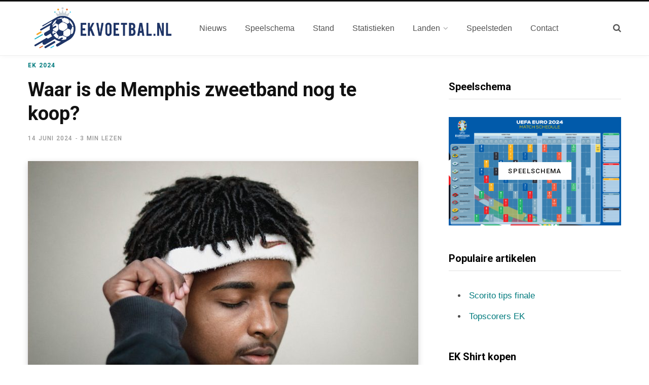

--- FILE ---
content_type: text/html; charset=UTF-8
request_url: https://ekvoetbal.nl/waar-is-de-memphis-zweetband-nog-te-koop/
body_size: 21717
content:

<!DOCTYPE html>
<html lang="nl" prefix="og: http://ogp.me/ns#">

<head><script>if(navigator.userAgent.match(/MSIE|Internet Explorer/i)||navigator.userAgent.match(/Trident\/7\..*?rv:11/i)){var href=document.location.href;if(!href.match(/[?&]nowprocket/)){if(href.indexOf("?")==-1){if(href.indexOf("#")==-1){document.location.href=href+"?nowprocket=1"}else{document.location.href=href.replace("#","?nowprocket=1#")}}else{if(href.indexOf("#")==-1){document.location.href=href+"&nowprocket=1"}else{document.location.href=href.replace("#","&nowprocket=1#")}}}}</script><script>class RocketLazyLoadScripts{constructor(e){this.triggerEvents=e,this.eventOptions={passive:!0},this.userEventListener=this.triggerListener.bind(this),this.delayedScripts={normal:[],async:[],defer:[]},this.allJQueries=[]}_addUserInteractionListener(e){this.triggerEvents.forEach((t=>window.addEventListener(t,e.userEventListener,e.eventOptions)))}_removeUserInteractionListener(e){this.triggerEvents.forEach((t=>window.removeEventListener(t,e.userEventListener,e.eventOptions)))}triggerListener(){this._removeUserInteractionListener(this),"loading"===document.readyState?document.addEventListener("DOMContentLoaded",this._loadEverythingNow.bind(this)):this._loadEverythingNow()}async _loadEverythingNow(){this._delayEventListeners(),this._delayJQueryReady(this),this._handleDocumentWrite(),this._registerAllDelayedScripts(),this._preloadAllScripts(),await this._loadScriptsFromList(this.delayedScripts.normal),await this._loadScriptsFromList(this.delayedScripts.defer),await this._loadScriptsFromList(this.delayedScripts.async),await this._triggerDOMContentLoaded(),await this._triggerWindowLoad(),window.dispatchEvent(new Event("rocket-allScriptsLoaded"))}_registerAllDelayedScripts(){document.querySelectorAll("script[type=rocketlazyloadscript]").forEach((e=>{e.hasAttribute("src")?e.hasAttribute("async")&&!1!==e.async?this.delayedScripts.async.push(e):e.hasAttribute("defer")&&!1!==e.defer||"module"===e.getAttribute("data-rocket-type")?this.delayedScripts.defer.push(e):this.delayedScripts.normal.push(e):this.delayedScripts.normal.push(e)}))}async _transformScript(e){return await this._requestAnimFrame(),new Promise((t=>{const n=document.createElement("script");let i;[...e.attributes].forEach((e=>{let t=e.nodeName;"type"!==t&&("data-rocket-type"===t&&(t="type",i=e.nodeValue),n.setAttribute(t,e.nodeValue))})),e.hasAttribute("src")&&this._isValidScriptType(i)?(n.addEventListener("load",t),n.addEventListener("error",t)):(n.text=e.text,t()),e.parentNode.replaceChild(n,e)}))}_isValidScriptType(e){return!e||""===e||"string"==typeof e&&["text/javascript","text/x-javascript","text/ecmascript","text/jscript","application/javascript","application/x-javascript","application/ecmascript","application/jscript","module"].includes(e.toLowerCase())}async _loadScriptsFromList(e){const t=e.shift();return t?(await this._transformScript(t),this._loadScriptsFromList(e)):Promise.resolve()}_preloadAllScripts(){var e=document.createDocumentFragment();[...this.delayedScripts.normal,...this.delayedScripts.defer,...this.delayedScripts.async].forEach((t=>{const n=t.getAttribute("src");if(n){const t=document.createElement("link");t.href=n,t.rel="preload",t.as="script",e.appendChild(t)}})),document.head.appendChild(e)}_delayEventListeners(){let e={};function t(t,n){!function(t){function n(n){return e[t].eventsToRewrite.indexOf(n)>=0?"rocket-"+n:n}e[t]||(e[t]={originalFunctions:{add:t.addEventListener,remove:t.removeEventListener},eventsToRewrite:[]},t.addEventListener=function(){arguments[0]=n(arguments[0]),e[t].originalFunctions.add.apply(t,arguments)},t.removeEventListener=function(){arguments[0]=n(arguments[0]),e[t].originalFunctions.remove.apply(t,arguments)})}(t),e[t].eventsToRewrite.push(n)}function n(e,t){let n=e[t];Object.defineProperty(e,t,{get:()=>n||function(){},set(i){e["rocket"+t]=n=i}})}t(document,"DOMContentLoaded"),t(window,"DOMContentLoaded"),t(window,"load"),t(window,"pageshow"),t(document,"readystatechange"),n(document,"onreadystatechange"),n(window,"onload"),n(window,"onpageshow")}_delayJQueryReady(e){let t=window.jQuery;Object.defineProperty(window,"jQuery",{get:()=>t,set(n){if(n&&n.fn&&!e.allJQueries.includes(n)){n.fn.ready=n.fn.init.prototype.ready=function(t){e.domReadyFired?t.bind(document)(n):document.addEventListener("rocket-DOMContentLoaded",(()=>t.bind(document)(n)))};const t=n.fn.on;n.fn.on=n.fn.init.prototype.on=function(){if(this[0]===window){function e(e){return e.split(" ").map((e=>"load"===e||0===e.indexOf("load.")?"rocket-jquery-load":e)).join(" ")}"string"==typeof arguments[0]||arguments[0]instanceof String?arguments[0]=e(arguments[0]):"object"==typeof arguments[0]&&Object.keys(arguments[0]).forEach((t=>{delete Object.assign(arguments[0],{[e(t)]:arguments[0][t]})[t]}))}return t.apply(this,arguments),this},e.allJQueries.push(n)}t=n}})}async _triggerDOMContentLoaded(){this.domReadyFired=!0,await this._requestAnimFrame(),document.dispatchEvent(new Event("rocket-DOMContentLoaded")),await this._requestAnimFrame(),window.dispatchEvent(new Event("rocket-DOMContentLoaded")),await this._requestAnimFrame(),document.dispatchEvent(new Event("rocket-readystatechange")),await this._requestAnimFrame(),document.rocketonreadystatechange&&document.rocketonreadystatechange()}async _triggerWindowLoad(){await this._requestAnimFrame(),window.dispatchEvent(new Event("rocket-load")),await this._requestAnimFrame(),window.rocketonload&&window.rocketonload(),await this._requestAnimFrame(),this.allJQueries.forEach((e=>e(window).trigger("rocket-jquery-load"))),window.dispatchEvent(new Event("rocket-pageshow")),await this._requestAnimFrame(),window.rocketonpageshow&&window.rocketonpageshow()}_handleDocumentWrite(){const e=new Map;document.write=document.writeln=function(t){const n=document.currentScript;n||console.error("WPRocket unable to document.write this: "+t);const i=document.createRange(),r=n.parentElement;let a=e.get(n);void 0===a&&(a=n.nextSibling,e.set(n,a));const o=document.createDocumentFragment();i.setStart(o,0),o.appendChild(i.createContextualFragment(t)),r.insertBefore(o,a)}}async _requestAnimFrame(){return new Promise((e=>requestAnimationFrame(e)))}static run(){const e=new RocketLazyLoadScripts(["keydown","mousemove","touchmove","touchstart","touchend","wheel"]);e._addUserInteractionListener(e)}}RocketLazyLoadScripts.run();
</script>

	<meta charset="UTF-8" />
	<meta http-equiv="x-ua-compatible" content="ie=edge" />
	<meta name="viewport" content="width=device-width, initial-scale=1" />
    <meta name="verification" content="08c45604e7678fb3bd94ec4383e4f2dd" />
	<link rel="profile" href="http://gmpg.org/xfn/11" />
	
	<title>Waar is de Memphis zweetband nog te koop? Koop het hier</title>
<meta name='robots' content='max-image-preview:large' />

<!-- This site is optimized with the Yoast SEO Premium plugin v11.0 - https://yoast.com/wordpress/plugins/seo/ -->
<meta name="description" content="Ben je (last minute) nog op zoek naar de witte zweetband die Memphis Depay op het EK 2024 draagt? Hier kun je de haar/zweetband nog bestellen."/>
<link rel="canonical" href="https://ekvoetbal.nl/waar-is-de-memphis-zweetband-nog-te-koop/" />
<meta property="og:locale" content="nl_NL" />
<meta property="og:type" content="article" />
<meta property="og:title" content="Waar is de Memphis zweetband nog te koop? Koop het hier" />
<meta property="og:description" content="Ben je (last minute) nog op zoek naar de witte zweetband die Memphis Depay op het EK 2024 draagt? Hier kun je de haar/zweetband nog bestellen." />
<meta property="og:url" content="https://ekvoetbal.nl/waar-is-de-memphis-zweetband-nog-te-koop/" />
<meta property="og:site_name" content="EK Voetbal 2028" />
<meta property="article:section" content="EK 2024" />
<meta property="article:published_time" content="2024-06-14T09:39:47+02:00" />
<meta property="article:modified_time" content="2024-06-19T08:48:24+02:00" />
<meta property="og:updated_time" content="2024-06-19T08:48:24+02:00" />
<meta property="og:image" content="https://ekvoetbal.nl/wp-content/uploads/2024/06/pexels-kobe-4863843.jpg" />
<meta property="og:image:secure_url" content="https://ekvoetbal.nl/wp-content/uploads/2024/06/pexels-kobe-4863843.jpg" />
<meta property="og:image:width" content="1280" />
<meta property="og:image:height" content="853" />
<meta name="twitter:card" content="summary_large_image" />
<meta name="twitter:description" content="Ben je (last minute) nog op zoek naar de witte zweetband die Memphis Depay op het EK 2024 draagt? Hier kun je de haar/zweetband nog bestellen." />
<meta name="twitter:title" content="Waar is de Memphis zweetband nog te koop? Koop het hier" />
<meta name="twitter:image" content="https://ekvoetbal.nl/wp-content/uploads/2024/06/pexels-kobe-4863843.jpg" />
<script type='application/ld+json' class='yoast-schema-graph yoast-schema-graph--main'>{"@context":"https://schema.org","@graph":[{"@type":"Organization","@id":"https://ekvoetbal.nl/#organization","name":"EKvoetbal.nl","url":"https://ekvoetbal.nl/","sameAs":[],"logo":{"@type":"ImageObject","@id":"https://ekvoetbal.nl/#logo","url":"https://ekvoetbal.nl/wp-content/uploads/2020/06/ekvoetbal-logo.png","caption":"EKvoetbal.nl"},"image":{"@id":"https://ekvoetbal.nl/#logo"}},{"@type":"WebSite","@id":"https://ekvoetbal.nl/#website","url":"https://ekvoetbal.nl/","name":"EK Voetbal 2028","publisher":{"@id":"https://ekvoetbal.nl/#organization"},"potentialAction":{"@type":"SearchAction","target":"https://ekvoetbal.nl/?s={search_term_string}","query-input":"required name=search_term_string"}},{"@type":"WebPage","@id":"https://ekvoetbal.nl/waar-is-de-memphis-zweetband-nog-te-koop/#webpage","url":"https://ekvoetbal.nl/waar-is-de-memphis-zweetband-nog-te-koop/","inLanguage":"nl","name":"Waar is de Memphis zweetband nog te koop? Koop het hier","isPartOf":{"@id":"https://ekvoetbal.nl/#website"},"image":{"@type":"ImageObject","@id":"https://ekvoetbal.nl/waar-is-de-memphis-zweetband-nog-te-koop/#primaryimage","url":"https://ekvoetbal.nl/wp-content/uploads/2024/06/pexels-kobe-4863843-270x180.jpg","caption":""},"primaryImageOfPage":{"@id":"https://ekvoetbal.nl/waar-is-de-memphis-zweetband-nog-te-koop/#primaryimage"},"datePublished":"2024-06-14T09:39:47+02:00","dateModified":"2024-06-19T08:48:24+02:00","description":"Ben je (last minute) nog op zoek naar de witte zweetband die Memphis Depay op het EK 2024 draagt? Hier kun je de haar/zweetband nog bestellen."},{"@type":"Article","@id":"https://ekvoetbal.nl/waar-is-de-memphis-zweetband-nog-te-koop/#article","isPartOf":{"@id":"https://ekvoetbal.nl/waar-is-de-memphis-zweetband-nog-te-koop/#webpage"},"author":{"@id":"https://ekvoetbal.nl/author/kevin/#author","name":"Kevin"},"publisher":{"@id":"https://ekvoetbal.nl/#organization"},"headline":"Waar is de Memphis zweetband nog te koop?","datePublished":"2024-06-14T09:39:47+02:00","dateModified":"2024-06-19T08:48:24+02:00","commentCount":0,"mainEntityOfPage":"https://ekvoetbal.nl/waar-is-de-memphis-zweetband-nog-te-koop/#webpage","image":{"@id":"https://ekvoetbal.nl/waar-is-de-memphis-zweetband-nog-te-koop/#primaryimage"},"articleSection":"EK 2024,Homepage,Nederlands Elftal"},{"@type":"Person","@id":"https://ekvoetbal.nl/author/kevin/#author","name":"Kevin","image":{"@type":"ImageObject","@id":"https://ekvoetbal.nl/#personlogo","url":"https://secure.gravatar.com/avatar/763cfe430195053b5506f594b328eb01?s=96&d=mm&r=g","caption":"Kevin"},"sameAs":[]}]}</script>
<!-- / Yoast SEO Premium plugin. -->

<link rel='dns-prefetch' href='//www.googletagmanager.com' />
<link rel='dns-prefetch' href='//fonts.googleapis.com' />
<link rel='dns-prefetch' href='//s.w.org' />
<link href='https://fonts.gstatic.com' crossorigin rel='preconnect' />
<link rel="alternate" type="application/rss+xml" title="EK Voetbal 2028 &raquo; Feed" href="https://ekvoetbal.nl/feed/" />
<link rel="alternate" type="application/rss+xml" title="EK Voetbal 2028 &raquo; Reactiesfeed" href="https://ekvoetbal.nl/comments/feed/" />
<link rel="alternate" type="application/rss+xml" title="EK Voetbal 2028 &raquo; Waar is de Memphis zweetband nog te koop? Reactiesfeed" href="https://ekvoetbal.nl/waar-is-de-memphis-zweetband-nog-te-koop/feed/" />
		<script type="rocketlazyloadscript" data-rocket-type="text/javascript">
			window._wpemojiSettings = {"baseUrl":"https:\/\/s.w.org\/images\/core\/emoji\/13.0.1\/72x72\/","ext":".png","svgUrl":"https:\/\/s.w.org\/images\/core\/emoji\/13.0.1\/svg\/","svgExt":".svg","source":{"concatemoji":"https:\/\/ekvoetbal.nl\/wp-includes\/js\/wp-emoji-release.min.js?ver=5.7.14"}};
			!function(e,a,t){var n,r,o,i=a.createElement("canvas"),p=i.getContext&&i.getContext("2d");function s(e,t){var a=String.fromCharCode;p.clearRect(0,0,i.width,i.height),p.fillText(a.apply(this,e),0,0);e=i.toDataURL();return p.clearRect(0,0,i.width,i.height),p.fillText(a.apply(this,t),0,0),e===i.toDataURL()}function c(e){var t=a.createElement("script");t.src=e,t.defer=t.type="text/javascript",a.getElementsByTagName("head")[0].appendChild(t)}for(o=Array("flag","emoji"),t.supports={everything:!0,everythingExceptFlag:!0},r=0;r<o.length;r++)t.supports[o[r]]=function(e){if(!p||!p.fillText)return!1;switch(p.textBaseline="top",p.font="600 32px Arial",e){case"flag":return s([127987,65039,8205,9895,65039],[127987,65039,8203,9895,65039])?!1:!s([55356,56826,55356,56819],[55356,56826,8203,55356,56819])&&!s([55356,57332,56128,56423,56128,56418,56128,56421,56128,56430,56128,56423,56128,56447],[55356,57332,8203,56128,56423,8203,56128,56418,8203,56128,56421,8203,56128,56430,8203,56128,56423,8203,56128,56447]);case"emoji":return!s([55357,56424,8205,55356,57212],[55357,56424,8203,55356,57212])}return!1}(o[r]),t.supports.everything=t.supports.everything&&t.supports[o[r]],"flag"!==o[r]&&(t.supports.everythingExceptFlag=t.supports.everythingExceptFlag&&t.supports[o[r]]);t.supports.everythingExceptFlag=t.supports.everythingExceptFlag&&!t.supports.flag,t.DOMReady=!1,t.readyCallback=function(){t.DOMReady=!0},t.supports.everything||(n=function(){t.readyCallback()},a.addEventListener?(a.addEventListener("DOMContentLoaded",n,!1),e.addEventListener("load",n,!1)):(e.attachEvent("onload",n),a.attachEvent("onreadystatechange",function(){"complete"===a.readyState&&t.readyCallback()})),(n=t.source||{}).concatemoji?c(n.concatemoji):n.wpemoji&&n.twemoji&&(c(n.twemoji),c(n.wpemoji)))}(window,document,window._wpemojiSettings);
		</script>
		<style type="text/css">
img.wp-smiley,
img.emoji {
	display: inline !important;
	border: none !important;
	box-shadow: none !important;
	height: 1em !important;
	width: 1em !important;
	margin: 0 .07em !important;
	vertical-align: -0.1em !important;
	background: none !important;
	padding: 0 !important;
}
</style>
	<link rel='stylesheet' id='contentberg-core-css'  href='https://ekvoetbal.nl/wp-content/themes/contentberg/style.css?ver=1.7.1' type='text/css' media='all' />
<link rel='stylesheet' id='wp-block-library-css'  href='https://ekvoetbal.nl/wp-includes/css/dist/block-library/style.min.css?ver=5.7.14' type='text/css' media='all' />
<link rel='stylesheet' id='contact-form-7-css'  href='https://ekvoetbal.nl/wp-content/plugins/contact-form-7/includes/css/styles.css?ver=5.4.2' type='text/css' media='all' />
<link rel='stylesheet' id='dashicons-css'  href='https://ekvoetbal.nl/wp-includes/css/dashicons.min.css?ver=5.7.14' type='text/css' media='all' />
<link rel='stylesheet' id='wpfront-scroll-top-css'  href='https://ekvoetbal.nl/wp-content/plugins/wpfront-scroll-top/css/wpfront-scroll-top.min.css?ver=2.0.4.04013' type='text/css' media='all' />
<link rel='stylesheet' id='contentberg-fonts-css'  href='https://fonts.googleapis.com/css?family=Roboto%3A400%2C500%2C700%7CPT+Serif%3A400%2C400i%2C600%7CIBM+Plex+Serif%3A500&#038;display=swap' type='text/css' media='all' />
<link rel='stylesheet' id='contentberg-lightbox-css'  href='https://ekvoetbal.nl/wp-content/themes/contentberg/css/lightbox.css?ver=1.7.1' type='text/css' media='all' />
<link rel='stylesheet' id='font-awesome-css'  href='https://ekvoetbal.nl/wp-content/themes/contentberg/css/fontawesome/css/font-awesome.min.css?ver=1.7.1' type='text/css' media='all' />
<link rel='stylesheet' id='tablepress-default-css'  href='https://ekvoetbal.nl/wp-content/plugins/tablepress/css/default.min.css?ver=1.13' type='text/css' media='all' />
<link rel='stylesheet' id='contentberg-child-css'  href='https://ekvoetbal.nl/wp-content/themes/contentberg-child/style.css?ver=1.0.1743761562' type='text/css' media='all' />
<style id='contentberg-child-inline-css' type='text/css'>
.main-footer .bg-wrap:before { background-image: url(https://contentberg.theme-sphere.com/wp-content/uploads/2018/09/footer-bg-1.png);background-repeat: no-repeat; background-position: center center; background-size: cover; }

::selection { background: rgba(0,122,125, 0.7); }

::-moz-selection { background: rgba(0,122,125, 0.7); }

:root { --main-color: #007a7d; }

.cart-action .cart-link .counter,
.main-head.compact .posts-ticker .heading,
.single-cover .overlay .post-cat a,
.main-footer.bold-light .lower-footer .social-link,
.cat-label a:hover,
.cat-label.color a,
.post-thumb:hover .cat-label a,
.carousel-slider .category,
.grid-b-slider .category,
.page-links .current,
.page-links a:hover,
.page-links > span,
.post-content .read-more a:after,
.widget-posts .posts.full .counter:before,
.dark .widget_mc4wp_form_widget input[type="submit"],
.dark .widget-subscribe input[type="submit"],
.woocommerce span.onsale,
.woocommerce a.button,
.woocommerce button.button,
.woocommerce input.button,
.woocommerce #respond input#submit,
.woocommerce a.button.alt,
.woocommerce a.button.alt:hover,
.woocommerce button.button.alt,
.woocommerce button.button.alt:hover,
.woocommerce input.button.alt,
.woocommerce input.button.alt:hover,
.woocommerce #respond input#submit.alt,
.woocommerce #respond input#submit.alt:hover,
.woocommerce a.button:hover,
.woocommerce button.button:hover,
.woocommerce input.button:hover,
.woocommerce #respond input#submit:hover,
.woocommerce nav.woocommerce-pagination ul li span.current,
.woocommerce nav.woocommerce-pagination ul li a:hover,
.woocommerce .widget_price_filter .price_slider_amount .button { background: #007a7d; }

blockquote:before,
.modern-quote:before,
.wp-block-quote.is-style-large:before,
.main-color,
.top-bar .social-icons a:hover,
.navigation .menu > li:hover > a,
.navigation .menu > .current-menu-item > a,
.navigation .menu > .current-menu-parent > a,
.navigation .menu li li:hover > a,
.navigation .menu li li.current-menu-item > a,
.navigation.simple .menu > li:hover > a,
.navigation.simple .menu > .current-menu-item > a,
.navigation.simple .menu > .current-menu-parent > a,
.tag-share .post-tags a:hover,
.post-share-icons a:hover,
.post-share-icons .likes-count,
.author-box .author > span,
.comments-area .section-head .number,
.comments-list .comment-reply-link,
.comment-form input[type=checkbox],
.main-footer.dark .social-link:hover,
.lower-footer .social-icons .fa,
.archive-head .sub-title,
.social-share a:hover,
.social-icons a:hover,
.post-meta .post-cat > a,
.post-meta-c .post-author > a,
.large-post-b .post-footer .author a,
.main-pagination .next a:hover,
.main-pagination .previous a:hover,
.main-pagination.number .current,
.post-content a,
.textwidget a,
.widget-about .more,
.widget-about .social-icons .social-btn:hover,
.widget-social .social-link:hover,
.wp-block-pullquote blockquote:before,
.egcf-modal .checkbox,
.woocommerce .star-rating:before,
.woocommerce .star-rating span:before,
.woocommerce .amount,
.woocommerce .order-select .drop a:hover,
.woocommerce .order-select .drop li.active,
.woocommerce-page .order-select .drop a:hover,
.woocommerce-page .order-select .drop li.active,
.woocommerce .widget_price_filter .price_label .from,
.woocommerce .widget_price_filter .price_label .to,
.woocommerce div.product div.summary p.price,
.woocommerce div.product div.summary span.price,
.woocommerce #content div.product div.summary p.price,
.woocommerce #content div.product div.summary span.price,
.woocommerce .widget_price_filter .ui-slider .ui-slider-handle { color: #007a7d; }

.page-links .current,
.page-links a:hover,
.page-links > span,
.woocommerce nav.woocommerce-pagination ul li span.current,
.woocommerce nav.woocommerce-pagination ul li a:hover { border-color: #007a7d; }

.block-head-b .title { border-bottom: 1px solid #007a7d; }

.widget_categories a:before,
.widget_product_categories a:before,
.widget_archive a:before { border: 1px solid #007a7d; }

.main-footer .bg-wrap:before { background-image: url(https://contentberg.theme-sphere.com/wp-content/uploads/2018/09/footer-bg-1.png);background-repeat: no-repeat; background-position: center center; background-size: cover; }

::selection { background: rgba(0,122,125, 0.7); }

::-moz-selection { background: rgba(0,122,125, 0.7); }

:root { --main-color: #007a7d; }

.cart-action .cart-link .counter,
.main-head.compact .posts-ticker .heading,
.single-cover .overlay .post-cat a,
.main-footer.bold-light .lower-footer .social-link,
.cat-label a:hover,
.cat-label.color a,
.post-thumb:hover .cat-label a,
.carousel-slider .category,
.grid-b-slider .category,
.page-links .current,
.page-links a:hover,
.page-links > span,
.post-content .read-more a:after,
.widget-posts .posts.full .counter:before,
.dark .widget_mc4wp_form_widget input[type="submit"],
.dark .widget-subscribe input[type="submit"],
.woocommerce span.onsale,
.woocommerce a.button,
.woocommerce button.button,
.woocommerce input.button,
.woocommerce #respond input#submit,
.woocommerce a.button.alt,
.woocommerce a.button.alt:hover,
.woocommerce button.button.alt,
.woocommerce button.button.alt:hover,
.woocommerce input.button.alt,
.woocommerce input.button.alt:hover,
.woocommerce #respond input#submit.alt,
.woocommerce #respond input#submit.alt:hover,
.woocommerce a.button:hover,
.woocommerce button.button:hover,
.woocommerce input.button:hover,
.woocommerce #respond input#submit:hover,
.woocommerce nav.woocommerce-pagination ul li span.current,
.woocommerce nav.woocommerce-pagination ul li a:hover,
.woocommerce .widget_price_filter .price_slider_amount .button { background: #007a7d; }

blockquote:before,
.modern-quote:before,
.wp-block-quote.is-style-large:before,
.main-color,
.top-bar .social-icons a:hover,
.navigation .menu > li:hover > a,
.navigation .menu > .current-menu-item > a,
.navigation .menu > .current-menu-parent > a,
.navigation .menu li li:hover > a,
.navigation .menu li li.current-menu-item > a,
.navigation.simple .menu > li:hover > a,
.navigation.simple .menu > .current-menu-item > a,
.navigation.simple .menu > .current-menu-parent > a,
.tag-share .post-tags a:hover,
.post-share-icons a:hover,
.post-share-icons .likes-count,
.author-box .author > span,
.comments-area .section-head .number,
.comments-list .comment-reply-link,
.comment-form input[type=checkbox],
.main-footer.dark .social-link:hover,
.lower-footer .social-icons .fa,
.archive-head .sub-title,
.social-share a:hover,
.social-icons a:hover,
.post-meta .post-cat > a,
.post-meta-c .post-author > a,
.large-post-b .post-footer .author a,
.main-pagination .next a:hover,
.main-pagination .previous a:hover,
.main-pagination.number .current,
.post-content a,
.textwidget a,
.widget-about .more,
.widget-about .social-icons .social-btn:hover,
.widget-social .social-link:hover,
.wp-block-pullquote blockquote:before,
.egcf-modal .checkbox,
.woocommerce .star-rating:before,
.woocommerce .star-rating span:before,
.woocommerce .amount,
.woocommerce .order-select .drop a:hover,
.woocommerce .order-select .drop li.active,
.woocommerce-page .order-select .drop a:hover,
.woocommerce-page .order-select .drop li.active,
.woocommerce .widget_price_filter .price_label .from,
.woocommerce .widget_price_filter .price_label .to,
.woocommerce div.product div.summary p.price,
.woocommerce div.product div.summary span.price,
.woocommerce #content div.product div.summary p.price,
.woocommerce #content div.product div.summary span.price,
.woocommerce .widget_price_filter .ui-slider .ui-slider-handle { color: #007a7d; }

.page-links .current,
.page-links a:hover,
.page-links > span,
.woocommerce nav.woocommerce-pagination ul li span.current,
.woocommerce nav.woocommerce-pagination ul li a:hover { border-color: #007a7d; }

.block-head-b .title { border-bottom: 1px solid #007a7d; }

.widget_categories a:before,
.widget_product_categories a:before,
.widget_archive a:before { border: 1px solid #007a7d; }



</style>
<link rel='stylesheet' id='kadence-blocks-btn-css'  href='https://ekvoetbal.nl/wp-content/plugins/kadence-blocks/dist/blocks/btn.style.build.css?ver=2.0.12' type='text/css' media='all' />
<style id='kt-blocks_8a642f-23-inline-css' type='text/css'>
.kt-btns_8a642f-23 .kt-btn-wrap-0{margin-right:5px;}rtl .kt-btns_8a642f-23 .kt-btn-wrap-0{margin-left:5px;margin-right:0px;}.wp-block-kadence-advancedbtn.kt-btns_8a642f-23 .kt-btn-wrap-0 .kt-button{color:#ffffff;background:#ec5d1c;border-color:#ffffff;}.wp-block-kadence-advancedbtn.kt-btns_8a642f-23 .kt-btn-wrap-0 .kt-button:hover, .wp-block-kadence-advancedbtn.kt-btns_8a642f-23 .kt-btn-wrap-0 .kt-button:focus{color:#ffffff;border-color:#ffffff;}.wp-block-kadence-advancedbtn.kt-btns_8a642f-23 .kt-btn-wrap-0 .kt-button::before{display:none;}.wp-block-kadence-advancedbtn.kt-btns_8a642f-23 .kt-btn-wrap-0 .kt-button:hover, .wp-block-kadence-advancedbtn.kt-btns_8a642f-23 .kt-btn-wrap-0 .kt-button:focus{background:#f07d49;}.wp-block-kadence-advancedbtn.kt-btns_8a642f-23 .kt-btn-wrap-0 .kt-button .kt-btn-svg-icon{font-size:24px;}
</style>
<script type='text/javascript' id='jquery-core-js-extra'>
/* <![CDATA[ */
var Sphere_Plugin = {"ajaxurl":"https:\/\/ekvoetbal.nl\/wp-admin\/admin-ajax.php"};
/* ]]> */
</script>
<script type='text/javascript' src='https://ekvoetbal.nl/wp-includes/js/jquery/jquery.min.js?ver=3.5.1' id='jquery-core-js'></script>
<script type='text/javascript' src='https://ekvoetbal.nl/wp-includes/js/jquery/jquery-migrate.min.js?ver=3.3.2' id='jquery-migrate-js'></script>

<!-- Google Analytics snippet toegevoegd door Site Kit -->
<script type="rocketlazyloadscript" data-rocket-type='text/javascript' src='https://www.googletagmanager.com/gtag/js?id=UA-168801318-1' id='google_gtagjs-js' async></script>
<script type='text/javascript' id='google_gtagjs-js-after'>
window.dataLayer = window.dataLayer || [];function gtag(){dataLayer.push(arguments);}
gtag('set', 'linker', {"domains":["ekvoetbal.nl"]} );
gtag("js", new Date());
gtag("set", "developer_id.dZTNiMT", true);
gtag("config", "UA-168801318-1", {"anonymize_ip":true});
gtag("config", "GT-WRCZWMT");
</script>

<!-- Einde Google Analytics snippet toegevoegd door Site Kit -->
<link rel="https://api.w.org/" href="https://ekvoetbal.nl/wp-json/" /><link rel="alternate" type="application/json" href="https://ekvoetbal.nl/wp-json/wp/v2/posts/11143" /><link rel="EditURI" type="application/rsd+xml" title="RSD" href="https://ekvoetbal.nl/xmlrpc.php?rsd" />
<link rel="wlwmanifest" type="application/wlwmanifest+xml" href="https://ekvoetbal.nl/wp-includes/wlwmanifest.xml" /> 
<meta name="generator" content="WordPress 5.7.14" />
<link rel='shortlink' href='https://ekvoetbal.nl/?p=11143' />
<link rel="alternate" type="application/json+oembed" href="https://ekvoetbal.nl/wp-json/oembed/1.0/embed?url=https%3A%2F%2Fekvoetbal.nl%2Fwaar-is-de-memphis-zweetband-nog-te-koop%2F" />
<link rel="alternate" type="text/xml+oembed" href="https://ekvoetbal.nl/wp-json/oembed/1.0/embed?url=https%3A%2F%2Fekvoetbal.nl%2Fwaar-is-de-memphis-zweetband-nog-te-koop%2F&#038;format=xml" />
	<link rel="preconnect" href="https://fonts.googleapis.com">
	<link rel="preconnect" href="https://fonts.gstatic.com">
	<meta name="generator" content="Site Kit by Google 1.114.0" /><!-- HFCM by 99 Robots - Snippet # 1: Stay22 -->
<script type="rocketlazyloadscript">
  (function (s, t, a, y, twenty, two) {
    s.Stay22 = s.Stay22 || {};

    // Just fill out your configs here
    s.Stay22.params = {
      aid: "festivalfans", // your partner ID for tracking, keep quotes
    };

    // Leave this part as-is;
    twenty = t.createElement(a);
    two = t.getElementsByTagName(a)[0];
    twenty.async = 1;
    twenty.src = y;
    two.parentNode.insertBefore(twenty, two);
  })(window, document, "script", "https://scripts.stay22.com/letmeallez.js");
</script>
<!-- /end HFCM by 99 Robots -->
<!-- HFCM by 99 Robots - Snippet # 4: SportMonks - Head -->
<link rel="stylesheet" href="https://widgets.sportmonks.com/css/app.css">

<!-- /end HFCM by 99 Robots -->
<!-- site-navigation-element Schema optimized by Schema Pro --><script type="application/ld+json">{"@context":"https:\/\/schema.org","@graph":[{"@context":"https:\/\/schema.org","@type":"SiteNavigationElement","id":"site-navigation","name":"Nieuws","url":"https:\/\/ekvoetbal.nl\/nieuws\/"},{"@context":"https:\/\/schema.org","@type":"SiteNavigationElement","id":"site-navigation","name":"Speelschema","url":"https:\/\/ekvoetbal.nl\/speelschema\/"},{"@context":"https:\/\/schema.org","@type":"SiteNavigationElement","id":"site-navigation","name":"Stand","url":"https:\/\/ekvoetbal.nl\/stand\/"},{"@context":"https:\/\/schema.org","@type":"SiteNavigationElement","id":"site-navigation","name":"Statistieken","url":"https:\/\/ekvoetbal.nl\/statistieken\/"},{"@context":"https:\/\/schema.org","@type":"SiteNavigationElement","id":"site-navigation","name":"Landen","url":"https:\/\/ekvoetbal.nl\/landen\/"},{"@context":"https:\/\/schema.org","@type":"SiteNavigationElement","id":"site-navigation","name":"Nederlands Elftal","url":"https:\/\/ekvoetbal.nl\/landen\/nederland\/"},{"@context":"https:\/\/schema.org","@type":"SiteNavigationElement","id":"site-navigation","name":"Speelsteden","url":"https:\/\/ekvoetbal.nl\/speelsteden\/"},{"@context":"https:\/\/schema.org","@type":"SiteNavigationElement","id":"site-navigation","name":"Contact","url":"https:\/\/ekvoetbal.nl\/contact\/"}]}</script><!-- / site-navigation-element Schema optimized by Schema Pro --><!-- breadcrumb Schema optimized by Schema Pro --><script type="application/ld+json">{"@context":"https:\/\/schema.org","@type":"BreadcrumbList","itemListElement":[{"@type":"ListItem","position":1,"item":{"@id":"https:\/\/ekvoetbal.nl\/","name":"Home"}},{"@type":"ListItem","position":2,"item":{"@id":"https:\/\/ekvoetbal.nl\/waar-is-de-memphis-zweetband-nog-te-koop\/","name":"Waar is de Memphis zweetband nog te koop?"}}]}</script><!-- / breadcrumb Schema optimized by Schema Pro -->
<!-- Google AdSense snippet toegevoegd door Site Kit -->
<meta name="google-adsense-platform-account" content="ca-host-pub-2644536267352236">
<meta name="google-adsense-platform-domain" content="sitekit.withgoogle.com">
<!-- Einde Google AdSense snippet toegevoegd door Site Kit -->
<style type="text/css">.recentcomments a{display:inline !important;padding:0 !important;margin:0 !important;}</style>			<style id="wpsp-style-frontend"></style>
			<link rel="icon" href="https://ekvoetbal.nl/wp-content/uploads/2020/06/cropped-ekvoetbal-fav-32x32.png" sizes="32x32" />
<link rel="icon" href="https://ekvoetbal.nl/wp-content/uploads/2020/06/cropped-ekvoetbal-fav-192x192.png" sizes="192x192" />
<link rel="apple-touch-icon" href="https://ekvoetbal.nl/wp-content/uploads/2020/06/cropped-ekvoetbal-fav-180x180.png" />
<meta name="msapplication-TileImage" content="https://ekvoetbal.nl/wp-content/uploads/2020/06/cropped-ekvoetbal-fav-270x270.png" />
		<style type="text/css" id="wp-custom-css">
			p {
	font-size: 17px;
}

ul {
	font-family: Helvetica;
	font-size: 17px;
}

li {
	
	font-family: Helvetica;
	font-size: 17px;
}		</style>
			<style id="egf-frontend-styles" type="text/css">
		p {font-family: 'Helvetica', sans-serif;font-style: normal;font-weight: 400;} h1 {} h2 {} h3 {} h4 {} h5 {} h6 {} 	</style>
	
	<!-- TradeDoubler site verification 3222990 -->
	
	<script type="rocketlazyloadscript" data-ad-client="ca-pub-2669333536983276" async src="https://pagead2.googlesyndication.com/pagead/js/adsbygoogle.js"></script>
   <meta name="d6d5e49deb766d8" content="2af346b77f8d9965967d1d76133389ea" />
</head>

<body class="post-template-default single single-post postid-11143 single-format-standard wp-schema-pro-2.6.3 right-sidebar  has-lb">


<!-- Begin TradeTracker SuperTag Code -->
<script type="rocketlazyloadscript" data-rocket-type="text/javascript">

    var _TradeTrackerTagOptions = {
        t: 'a',
        s: '404985',
        chk: 'ba1a519a01c13dbfe418d0017f154416',
        overrideOptions: {}
    };

    (function() {var tt = document.createElement('script'), s = document.getElementsByTagName('script')[0]; tt.setAttribute('type', 'text/javascript'); tt.setAttribute('src', (document.location.protocol == 'https:' ? 'https' : 'http') + '://tm.tradetracker.net/tag?t=' + _TradeTrackerTagOptions.t + '&amp;s=' + _TradeTrackerTagOptions.s + '&amp;chk=' + _TradeTrackerTagOptions.chk); s.parentNode.insertBefore(tt, s);})();
</script>
<!-- End TradeTracker SuperTag Code -->	
	
<div class="main-wrap">

	
		
		
<header id="main-head" class="main-head head-nav-below has-search-modal simple simple-boxed">

	<div class="inner inner-head" data-sticky-bar="1">
	
		<div class="wrap cf wrap-head">
		
			<div class="left-contain">
				<span class="mobile-nav"><i class="fa fa-bars"></i></span>	
			
					<div class="title">
		
		<a href="https://ekvoetbal.nl/" title="EK Voetbal 2028" rel="home">
		
					
						
			<img src="https://ekvoetbal.nl/wp-content/uploads/2020/06/ekvoetbal-logo.png" class="logo-image" alt="EK Voetbal 2028" />

				
		</a>
	
	</div>			
			</div>
				
				
			<div class="navigation-wrap inline">
								
				<nav class="navigation inline simple light" data-sticky-bar="1">
					<div class="menu-main-menu-container"><ul id="menu-main-menu" class="menu"><li id="menu-item-4936" class="menu-item menu-item-type-post_type menu-item-object-page current_page_parent menu-item-4936"><a href="https://ekvoetbal.nl/nieuws/"><span>Nieuws</span></a></li>
<li id="menu-item-3635" class="menu-item menu-item-type-post_type menu-item-object-page menu-item-3635"><a href="https://ekvoetbal.nl/speelschema/"><span>Speelschema</span></a></li>
<li id="menu-item-9963" class="menu-item menu-item-type-post_type menu-item-object-page menu-item-9963"><a href="https://ekvoetbal.nl/stand/"><span>Stand</span></a></li>
<li id="menu-item-10771" class="menu-item menu-item-type-post_type menu-item-object-page menu-item-10771"><a href="https://ekvoetbal.nl/statistieken/"><span>Statistieken</span></a></li>
<li id="menu-item-10123" class="menu-item menu-item-type-post_type menu-item-object-page menu-item-has-children menu-item-10123"><a href="https://ekvoetbal.nl/landen/"><span>Landen</span></a>
<ul class="sub-menu">
	<li id="menu-item-3773" class="menu-item menu-item-type-post_type menu-item-object-page menu-item-3773"><a href="https://ekvoetbal.nl/landen/nederland/"><span>Nederlands Elftal</span></a></li>
</ul>
</li>
<li id="menu-item-3718" class="menu-item menu-item-type-post_type menu-item-object-page menu-item-3718"><a href="https://ekvoetbal.nl/speelsteden/"><span>Speelsteden</span></a></li>
<li id="menu-item-4245" class="menu-item menu-item-type-post_type menu-item-object-page menu-item-4245"><a href="https://ekvoetbal.nl/contact/"><span>Contact</span></a></li>
</ul></div>				</nav>
				
							</div>
			
			<div class="actions">
			
				
								
								
					<a href="#" title="Zoeken" class="search-link"><i class="fa fa-search"></i></a>
									
				
							
			</div>

		</div>
	</div>

</header> <!-- .main-head -->	
		
	<!-- Massarius Header Ad -->
	<div class="ms-container">
		<div id="div-gpt-ad-ekvoetbal_ros_header"></div>
	</div>
	
	
<div class="main wrap">

	<div class="ts-row cf">
		<div class="col-8 main-content cf">
		
			
				
<article id="post-11143" class="the-post post-11143 post type-post status-publish format-standard has-post-thumbnail category-ek-2024 category-homepage category-nederlands-elftal">
	
	<header class="post-header the-post-header cf">
			
			<div class="post-meta post-meta-b the-post-meta">
		
				
			<span class="post-cat">	
				<span class="text-in">In</span> 
									
		<a href="https://ekvoetbal.nl/category/ek-2024/" class="category">EK 2024</a>

					</span>
			
			
		
					
			
			<h1 class="post-title-alt">
				Waar is de Memphis zweetband nog te koop?			</h1>
			
				
		<div class="below">
		
							<a href="https://ekvoetbal.nl/waar-is-de-memphis-zweetband-nog-te-koop/" class="meta-item date-link"><time class="post-date" datetime="2024-06-14T11:39:47+02:00">14 juni 2024</time></a>

				<span class="meta-sep"></span>
						
			
							<span class="meta-item read-time">3 min lezen</span>
					
		</div>
		
	</div>
			
	<div class="featured">
	
				
					
			<a href="https://ekvoetbal.nl/wp-content/uploads/2024/06/pexels-kobe-4863843.jpg" class="image-link"><img width="770" height="515" src="https://ekvoetbal.nl/wp-content/uploads/2024/06/pexels-kobe-4863843-770x515.jpg" class="attachment-contentberg-main size-contentberg-main wp-post-image" alt="" loading="lazy" title="Waar is de Memphis zweetband nog te koop?" srcset="https://ekvoetbal.nl/wp-content/uploads/2024/06/pexels-kobe-4863843-770x515.jpg 770w, https://ekvoetbal.nl/wp-content/uploads/2024/06/pexels-kobe-4863843-300x200.jpg 300w, https://ekvoetbal.nl/wp-content/uploads/2024/06/pexels-kobe-4863843-270x180.jpg 270w, https://ekvoetbal.nl/wp-content/uploads/2024/06/pexels-kobe-4863843-300x200@2x.jpg 600w" sizes="(max-width: 770px) 100vw, 770px" />			</a>
			
				
	</div>
		
	</header><!-- .post-header -->

				
					<div>
				
				
	
	<div class="post-share-float share-float-a is-hidden cf">
	
					<span class="share-text">Share</span>
		
		<div class="services">
		
				
			<a href="https://www.facebook.com/sharer.php?u=https%3A%2F%2Fekvoetbal.nl%2Fwaar-is-de-memphis-zweetband-nog-te-koop%2F" class="cf service facebook" target="_blank" title="Deel op Facebook">
				<i class="fa fa-facebook"></i>
				<span class="label">Deel op Facebook</span>
			</a>
				
				
			<a href="https://twitter.com/intent/tweet?url=https%3A%2F%2Fekvoetbal.nl%2Fwaar-is-de-memphis-zweetband-nog-te-koop%2F&text=Waar%20is%20de%20Memphis%20zweetband%20nog%20te%20koop%3F" class="cf service twitter" target="_blank" title="Deel op Twitter">
				<i class="fa fa-twitter"></i>
				<span class="label">Deel op Twitter</span>
			</a>
				
				
			<a href="mailto:?subject=Waar%20is%20de%20Memphis%20zweetband%20nog%20te%20koop%3F&body=https%3A%2F%2Fekvoetbal.nl%2Fwaar-is-de-memphis-zweetband-nog-te-koop%2F" class="cf service email" target="_blank" title="Email">
				<i class="fa fa-envelope-o"></i>
				<span class="label">Email</span>
			</a>
				
				
		</div>
		
	</div>
	

			</div>
		
		<div class="post-content description cf entry-content has-share-float content-spacious">


			
<p>Hoofd, zweetband en tranen. Wat een marketingstunt van Memphis Depay om met een witte zweetband het veld op te komen. Niemand heeft het meer over de blessures van Frenkie de Jong of Teun Koopmeiners, omdat al onze ogen nu op de vedette Memphis zijn gericht. Waar alle grote sportmarketingbedrijven al een tijdje over nadenken, had Depay binnen no time bedacht. Heel Nederland is in rep en roer over de accessoire.</p><div class='ms-container'>
                                <div id='div-gpt-ad-ekvoetbal_ros_inarticle'></div>
                           </div>



<div class="wp-block-kadence-advancedbtn kt-btn-align-center kt-btn-tablet-align-inherit kt-btn-mobile-align-inherit kt-btns-wrap kt-btns_8a642f-23"><div class="kt-btn-wrap kt-btn-wrap-0"><a class="kt-button button kt-btn-0-action kt-btn-size-standard kt-btn-style-basic kt-btn-svg-show-always kt-btn-has-text-true kt-btn-has-svg-true" href="https://ekvoetbal.nl/zweetband" target="_blank" rel="noreferrer noopener" style="border-radius:25px;border-width:10px"><span class="kt-btn-inner-text">Koop zweetband</span><div style="display:inline-flex;justify-content:center;align-items:center" class="kt-btn-svg-icon kt-btn-svg-icon-fe_arrowRight kt-btn-side-right"><svg style="display:inline-block;vertical-align:middle" viewbox="0 0 24 24" height="1em" width="1em" fill="none" stroke="currentColor" xmlns="http://www.w3.org/2000/svg" stroke-width="2" stroke-linecap="round" stroke-linejoin="round"><line x1="5" y1="12" x2="19" y2="12"></line><polyline points="12 5 19 12 12 19"></polyline></svg></div></a></div></div>



<h2>Inhakers</h2>



<p>De sportwinkels zullen Memphis toch wel echt dankbaar zijn. De zweetbanden die zij al jaren in de winkel hebben liggen, gaan nu ineens als warme broodjes over de toonbank. Iedereen wil meedoen in deze hype en het Nederlands elftal steunen tijdens het EK. De supermarkten proberen dan ook mee te gaan in deze hype. Bij <strong>Albert Heijn</strong> kan je nu de zweetbanden kopen met de Nederlandse vlag erop. Deze zijn te koop voor maar €2.</p>



<p>Daarnaast pakt <strong>Bavaria</strong> deze actie ook mee op. Zij hebben een filter gemaakt op Instagram waarmee je een witte zweetband op je hoofd kunt proberen. Als je <a href="https://nl.bavaria.com/nl/nl/hoofd-sponsor.html" target="_blank" rel="noreferrer noopener">hier een foto mee maakt</a> en op je verhaal zet, maak je kans op een speciale Bavaria-zweetband.</p>



<h2>Waar is de zweetband nog verkrijgbaar?</h2>



<p>Check onderstaand lijstje voor een overzicht van waar de (witte) zweetband nog te koop is:</p><div class='ms-container'>
                                 <div id='div-gpt-ad-ekvoetbal_ros_outstream'></div>
                            </div>



<figure class="wp-block-table is-style-stripes"><table><tbody><tr><td><strong>Winkel</strong></td><td><strong>Prijs</strong></td><td><strong>Online/Fysiek</strong></td></tr><tr><td>E-Carnavalswinkel</td><td>€3,75</td><td><a href="https://ekvoetbal.nl/e-carnavalswinkel-zweetband" target="_blank" rel="noreferrer noopener">Online</a></td></tr><tr><td>Monnikendam</td><td>€3,50</td><td><a rel="noreferrer noopener" href="https://www.monnikendam.nl/product/zweetbandjes-set-wit/?gad_source=1&amp;gclid=CjwKCAjw1K-zBhBIEiwAWeCOF05fp569Jy0Em_eXWNFEcjMzyGteuIIRFdLNYo46SWfYml-DmWs65RoCZEkQAvD_BwE" target="_blank">Online</a></td></tr><tr><td>bol.com</td><td>€6,25</td><td><a href="https://ekvoetbal.nl/zweetband" target="_blank" rel="noreferrer noopener">Online</a></td></tr><tr><td>Dennisdeal</td><td>€6,99</td><td><a href="https://dennisdeal.com/products/iconische-witte-hoofdband-maak-een-statement-kies-voor-success?gad_source=1&amp;gclid=CjwKCAjw1K-zBhBIEiwAWeCOF_G6bXG0s1CDP3mFRmWDEfiPpw5hUy4mfstsIfoRhcYe4CNxUIf2fBoC0UAQAvD_BwE" data-type="URL" data-id="https://dennisdeal.com/products/iconische-witte-hoofdband-maak-een-statement-kies-voor-success?gad_source=1&amp;gclid=CjwKCAjw1K-zBhBIEiwAWeCOF_G6bXG0s1CDP3mFRmWDEfiPpw5hUy4mfstsIfoRhcYe4CNxUIf2fBoC0UAQAvD_BwE" target="_blank" rel="noreferrer noopener">Online</a></td></tr><tr><td>Albert Heijn</td><td>€1,99</td><td>Fysiek</td></tr><tr><td>Decathlon</td><td>€5,99</td><td>Fysiek</td></tr></tbody></table></figure>



<h3>Kritiek</h3>



<p>Heel Nederland heeft wel iets te zeggen over Memphis&#8217; nieuwe accessoire. Zo was er kritiek van de mannen van Voetbal Inside. Koeman vertelde tijdens een interview na de wedstrijd dat hij verrast werd door de spits. Hij had er niks over gezegd voor de wedstrijd en liep ineens zo het veld op. Koeman houdt niet van verrassingen en heeft er ook met hem over gesproken. Desondanks mag Depay de zweetband gewoon blijven dragen. Hij wordt gesteund door zijn medevoetballers Noa Lang en Eljero Elia. Zij vinden het beiden belachelijk hoe Nederland ermee omgaat.</p>



<figure class="wp-block-embed aligncenter is-type-video is-provider-youtube wp-block-embed-youtube wp-embed-aspect-16-9 wp-has-aspect-ratio"><div class="wp-block-embed__wrapper">
<iframe loading="lazy" title="Johan Derksen ook aan haarband Memphis Depay!" width="770" height="433" src="https://www.youtube.com/embed/O1CTF3GTZPo?feature=oembed" frameborder="0" allow="accelerometer; autoplay; clipboard-write; encrypted-media; gyroscope; picture-in-picture; web-share" referrerpolicy="strict-origin-when-cross-origin" allowfullscreen></iframe>
</div></figure>



<h3>Hype</h3>



<p>Het grappige aan deze hype is dat mensen toch vaak bekende artiesten proberen na te doen. De zanger van de Rolling Stones kwam ooit op met een walkman. De dag na het concert trokken de bezoekers van het concert een sprintje naar de winkel om er ook een te halen. Hetzelfde zie je nu gebeuren bij de voetbalfans, maar dan met de witte accessoire. Wij zijn benieuwd of dit de nieuwe trend wordt, net als de vuvuzela in Zuid-Afrika.</p>				
		</div><!-- .post-content -->
		
		<div class="the-post-foot cf">
		
						
			<div class="tag-share cf">
				
				
											<div class="post-share">
					
						
			<div class="post-share-icons cf">
			
				<span class="counters">

													
		<a href="#" class="likes-count fa fa-heart-o" data-id="11143" title=""><span class="number">0</span></a>
		
												
				</span>

								
					<a href="https://www.facebook.com/sharer.php?u=https%3A%2F%2Fekvoetbal.nl%2Fwaar-is-de-memphis-zweetband-nog-te-koop%2F" class="link facebook" target="_blank" title="Deel op Facebook"><i class="fa fa-facebook"></i></a>
						
								
					<a href="https://twitter.com/intent/tweet?url=https%3A%2F%2Fekvoetbal.nl%2Fwaar-is-de-memphis-zweetband-nog-te-koop%2F&#038;text=Waar%20is%20de%20Memphis%20zweetband%20nog%20te%20koop%3F" class="link twitter" target="_blank" title="Deel op Twitter"><i class="fa fa-twitter"></i></a>
						
								
					<a href="https://www.linkedin.com/shareArticle?mini=true&#038;url=https%3A%2F%2Fekvoetbal.nl%2Fwaar-is-de-memphis-zweetband-nog-te-koop%2F" class="link linkedin" target="_blank" title="LinkedIn"><i class="fa fa-linkedin"></i></a>
						
								
					<a href="https://pinterest.com/pin/create/button/?url=https%3A%2F%2Fekvoetbal.nl%2Fwaar-is-de-memphis-zweetband-nog-te-koop%2F&#038;media=https%3A%2F%2Fekvoetbal.nl%2Fwp-content%2Fuploads%2F2024%2F06%2Fpexels-kobe-4863843.jpg&#038;description=Waar%20is%20de%20Memphis%20zweetband%20nog%20te%20koop%3F" class="link pinterest" target="_blank" title="Pinterest"><i class="fa fa-pinterest-p"></i></a>
						
									
								
			</div>
			
						
		</div>									
			</div>

			
		</div>
		
				
		
		
<div class="post-nav">


	<div class="post previous cf">
		<a href="https://ekvoetbal.nl/spelers-ek-transfervrij/" title="Prev Post" class="nav-icon">
			<i class="fa fa-angle-left"></i>
		</a>
		
		<span class="content">
			
			<a href="https://ekvoetbal.nl/spelers-ek-transfervrij/" class="image-link" rel="previous">
				<img width="150" height="150" src="https://ekvoetbal.nl/wp-content/uploads/2024/06/pexels-rethaferguson-3886235-1-150x150.jpg" class="attachment-thumbnail size-thumbnail wp-post-image" alt="" loading="lazy" srcset="https://ekvoetbal.nl/wp-content/uploads/2024/06/pexels-rethaferguson-3886235-1-150x150.jpg 150w, https://ekvoetbal.nl/wp-content/uploads/2024/06/pexels-rethaferguson-3886235-1-370x370.jpg 370w, https://ekvoetbal.nl/wp-content/uploads/2024/06/pexels-rethaferguson-3886235-1-150x150@2x.jpg 300w" sizes="(max-width: 150px) 100vw, 150px" />			</a>
			
			<div class="post-meta">
				<span class="label">Prev Post</span>
			
					<div class="post-meta post-meta-b">
		
			
		
					
			
			<h2 class="post-title">
							
					<a href="https://ekvoetbal.nl/spelers-ek-transfervrij/">Deze spelers op het EK zijn transfervrij</a>
					
							</h2>
			
				
		<div class="below">
		
							<a href="https://ekvoetbal.nl/spelers-ek-transfervrij/" class="meta-item date-link"><time class="post-date" datetime="2024-06-12T12:32:46+02:00">12 juni 2024</time></a>

				<span class="meta-sep"></span>
						
			
							<span class="meta-item read-time">3 min lezen</span>
					
		</div>
		
	</div>			</div>
		</span>
	</div>
		
	


	<div class="post next cf">
		<a href="https://ekvoetbal.nl/ek-2024-begonnen-duitsland-maakt-gehakt-van-schotland/" title="Next Post" class="nav-icon">
			<i class="fa fa-angle-right"></i>
		</a>
		
		<span class="content">
			
			<a href="https://ekvoetbal.nl/ek-2024-begonnen-duitsland-maakt-gehakt-van-schotland/" class="image-link" rel="next">
				<img width="150" height="150" src="https://ekvoetbal.nl/wp-content/uploads/2024/06/duitsland-ek2024-150x150.jpg" class="attachment-thumbnail size-thumbnail wp-post-image" alt="duitsland-ek2024" loading="lazy" srcset="https://ekvoetbal.nl/wp-content/uploads/2024/06/duitsland-ek2024-150x150.jpg 150w, https://ekvoetbal.nl/wp-content/uploads/2024/06/duitsland-ek2024-370x370.jpg 370w, https://ekvoetbal.nl/wp-content/uploads/2024/06/duitsland-ek2024-150x150@2x.jpg 300w" sizes="(max-width: 150px) 100vw, 150px" />			</a>
			
			<div class="post-meta">
				<span class="label">Next Post</span>
				
					<div class="post-meta post-meta-b">
		
			
		
					
			
			<h2 class="post-title">
							
					<a href="https://ekvoetbal.nl/ek-2024-begonnen-duitsland-maakt-gehakt-van-schotland/">EK 2024 begonnen: Duitsland maakt gehakt van Schotland</a>
					
							</h2>
			
				
		<div class="below">
		
							<a href="https://ekvoetbal.nl/ek-2024-begonnen-duitsland-maakt-gehakt-van-schotland/" class="meta-item date-link"><time class="post-date" datetime="2024-06-15T09:09:17+02:00">15 juni 2024</time></a>

				<span class="meta-sep"></span>
						
			
							<span class="meta-item read-time">2 min lezen</span>
					
		</div>
		
	</div>			</div>
		</span>
	</div>
		
	
</div>		
		

<section class="related-posts grid-2">

	<h4 class="section-head"><span class="title">Gerelateerd nieuws</span></h4> 
	
	<div class="ts-row posts cf">
	
			<article class="post col-4">
					
			<a href="https://ekvoetbal.nl/hoe-werkt-de-ek-2028-kwalificatie-met-vier-gastlanden/" title="Hoe werkt de EK 2028 kwalificatie met vier gastlanden?" class="image-link">
				<img width="370" height="245" src="https://ekvoetbal.nl/wp-content/uploads/2025/11/ek-2028-gastlanden-playoffs-370x245.jpg" class="image wp-post-image" alt="ek-2028-gastlanden-playoffs" loading="lazy" title="Hoe werkt de EK 2028 kwalificatie met vier gastlanden?" srcset="https://ekvoetbal.nl/wp-content/uploads/2025/11/ek-2028-gastlanden-playoffs-370x245.jpg 370w, https://ekvoetbal.nl/wp-content/uploads/2025/11/ek-2028-gastlanden-playoffs-270x180.jpg 270w" sizes="(max-width: 370px) 100vw, 370px" />			</a>
			
			<div class="content">
				
				<h3 class="post-title"><a href="https://ekvoetbal.nl/hoe-werkt-de-ek-2028-kwalificatie-met-vier-gastlanden/" class="post-link">Hoe werkt de EK 2028 kwalificatie met vier gastlanden?</a></h3>

				<div class="post-meta">
					<time class="post-date" datetime="2025-11-18T15:44:58+02:00">18 november 2025</time>
				</div>
			
			</div>

		</article >
		
			<article class="post col-4">
					
			<a href="https://ekvoetbal.nl/speelschema-ek-2028-bekend-gemaakt/" title="Speelschema EK 2028 bekend gemaakt" class="image-link">
				<img width="370" height="245" src="https://ekvoetbal.nl/wp-content/uploads/2025/07/ek-2028-landen-370x245.jpg" class="image wp-post-image" alt="ek-2028-landen" loading="lazy" title="Speelschema EK 2028 bekend gemaakt" srcset="https://ekvoetbal.nl/wp-content/uploads/2025/07/ek-2028-landen-370x245.jpg 370w, https://ekvoetbal.nl/wp-content/uploads/2025/07/ek-2028-landen-270x180.jpg 270w" sizes="(max-width: 370px) 100vw, 370px" />			</a>
			
			<div class="content">
				
				<h3 class="post-title"><a href="https://ekvoetbal.nl/speelschema-ek-2028-bekend-gemaakt/" class="post-link">Speelschema EK 2028 bekend gemaakt</a></h3>

				<div class="post-meta">
					<time class="post-date" datetime="2025-11-13T11:19:34+02:00">13 november 2025</time>
				</div>
			
			</div>

		</article >
		
			<article class="post col-4">
					
			<a href="https://ekvoetbal.nl/de-geschiedenis-van-gastlanden-in-uefa-vrouwentoernooien/" title="De geschiedenis van gastlanden in UEFA-vrouwentoernooien" class="image-link">
				<img width="370" height="245" src="https://ekvoetbal.nl/wp-content/uploads/2025/08/ek-vrouwen-geschiedenis-landen-370x245.jpg" class="image wp-post-image" alt="ek-vrouwen-geschiedenis-landen" loading="lazy" title="De geschiedenis van gastlanden in UEFA-vrouwentoernooien" srcset="https://ekvoetbal.nl/wp-content/uploads/2025/08/ek-vrouwen-geschiedenis-landen-370x245.jpg 370w, https://ekvoetbal.nl/wp-content/uploads/2025/08/ek-vrouwen-geschiedenis-landen-270x180.jpg 270w" sizes="(max-width: 370px) 100vw, 370px" />			</a>
			
			<div class="content">
				
				<h3 class="post-title"><a href="https://ekvoetbal.nl/de-geschiedenis-van-gastlanden-in-uefa-vrouwentoernooien/" class="post-link">De geschiedenis van gastlanden in UEFA-vrouwentoernooien</a></h3>

				<div class="post-meta">
					<time class="post-date" datetime="2025-08-12T14:05:47+02:00">12 augustus 2025</time>
				</div>
			
			</div>

		</article >
		
			<article class="post col-4">
					
			<a href="https://ekvoetbal.nl/waar-nederland-aan-moet-werken-na-uitschakeling-euro-2025/" title="Na de storm: Waar Nederland aan moet werken na de uitschakeling op EURO 2025" class="image-link">
				<img width="370" height="245" src="https://ekvoetbal.nl/wp-content/uploads/2025/07/vrouwenvoetbal-370x245.jpg" class="image wp-post-image" alt="vrouwenvoetbal" loading="lazy" title="Na de storm: Waar Nederland aan moet werken na de uitschakeling op EURO 2025" srcset="https://ekvoetbal.nl/wp-content/uploads/2025/07/vrouwenvoetbal-370x245.jpg 370w, https://ekvoetbal.nl/wp-content/uploads/2025/07/vrouwenvoetbal-300x200.jpg 300w, https://ekvoetbal.nl/wp-content/uploads/2025/07/vrouwenvoetbal-270x180.jpg 270w, https://ekvoetbal.nl/wp-content/uploads/2025/07/vrouwenvoetbal-300x200@2x.jpg 600w" sizes="(max-width: 370px) 100vw, 370px" />			</a>
			
			<div class="content">
				
				<h3 class="post-title"><a href="https://ekvoetbal.nl/waar-nederland-aan-moet-werken-na-uitschakeling-euro-2025/" class="post-link">Na de storm: Waar Nederland aan moet werken na de uitschakeling op EURO 2025</a></h3>

				<div class="post-meta">
					<time class="post-date" datetime="2025-07-22T18:11:48+02:00">22 juli 2025</time>
				</div>
			
			</div>

		</article >
		
		
	</div>
	
</section>

		
		<div class="comments">
	<div id="comments" class="comments-area">

		
	
		<div id="respond" class="comment-respond">
		<h3 id="reply-title" class="comment-reply-title"><span class="section-head"><span class="title">Schrijf een reactie</span></span> <small><a rel="nofollow" id="cancel-comment-reply-link" href="/waar-is-de-memphis-zweetband-nog-te-koop/#respond" style="display:none;">Cancel Reply</a></small></h3><form action="https://ekvoetbal.nl/wp-comments-post.php" method="post" id="commentform" class="comment-form">
			<div class="inline-field"> 
				<input name="author" id="author" type="text" value="" aria-required="true" placeholder="Naam" required />
			</div>

			<div class="inline-field"> 
				<input name="email" id="email" type="text" value="" aria-required="true" placeholder="Email" required />
			</div>
		

			<div class="inline-field"> 
				<input name="url" id="url" type="text" value="" placeholder="Website" />
			</div>
		

			<div class="reply-field cf">
				<textarea name="comment" id="comment" cols="45" rows="7" placeholder="Schrijf hier je reactie..." aria-required="true" required></textarea>
			</div>
	
			<p class="comment-form-cookies-consent">
				<input id="wp-comment-cookies-consent" name="wp-comment-cookies-consent" type="checkbox" value="yes" />
				<label for="wp-comment-cookies-consent">Bewaar mijn gegevens voor de volgende keer.
				</label>
			</p>
<p class="form-submit"><input name="submit" type="submit" id="comment-submit" class="submit" value="Plaats reactie" /> <input type='hidden' name='comment_post_ID' value='11143' id='comment_post_ID' />
<input type='hidden' name='comment_parent' id='comment_parent' value='0' />
</p><p style="display: none;"><input type="hidden" id="akismet_comment_nonce" name="akismet_comment_nonce" value="f191b8b000" /></p><input type="hidden" id="ak_js" name="ak_js" value="74"/><textarea name="ak_hp_textarea" cols="45" rows="8" maxlength="100" style="display: none !important;"></textarea></form>	</div><!-- #respond -->
	
	</div><!-- #comments -->
</div>		
</article> <!-- .the-post -->	
			
		</div>
		
			<aside class="col-4 sidebar">
		
		<div class="inner">
		
					<ul>
				<div id="sidebar-wrapper">
		<li id="bunyad-widget-cta-2" class="widget widget-cta">		
							
				<h5 class="widget-title"><span>Speelschema</span></h5>				
					
		<div class="boxes">
				
			<div class="cta-box">
				<a href="https://ekvoetbal.nl/speelschema/">
					<img src="https://ekvoetbal.nl/wp-content/uploads/2022/05/ekvoetbal2024-schema.png" alt="Speelschema">
					
					<span class="label">Speelschema</span>
				</a>
			</div>
			
				</div>
		
		</li>
		
		<li id="text-3" class="widget widget_text"><h5 class="widget-title"><span>Populaire artikelen</span></h5>			<div class="textwidget"><ul>
<li><a href="https://ekvoetbal.nl/scorito-tips-ek-2024/">Scorito tips finale</a></li>
<li><a href="https://ekvoetbal.nl/statistieken/">Topscorers EK</a></li>
</ul>
</div>
		</li><div class="ms-container"><div id="div-gpt-ad-ekvoetbal_ros_side1"></div></div>
<li id="text-2" class="widget widget_text"><h5 class="widget-title"><span>EK Shirt kopen</span></h5>			<div class="textwidget"><p><a href="https://ekvoetbal.nl/shirt/" title="Nederlands Elftal Shirt 2024"><img loading="lazy" class="size-medium wp-image-10312 aligncenter" src="https://ekvoetbal.nl/wp-content/uploads/2024/05/nederland-ek2024-shirt-213x300.jpg" alt="Nederlands Elftal EK shirt" width="213" height="300" srcset="https://ekvoetbal.nl/wp-content/uploads/2024/05/nederland-ek2024-shirt-213x300.jpg 213w, https://ekvoetbal.nl/wp-content/uploads/2024/05/nederland-ek2024-shirt.jpg 476w, https://ekvoetbal.nl/wp-content/uploads/2024/05/nederland-ek2024-shirt-213x300@2x.jpg 426w" sizes="(max-width: 213px) 100vw, 213px"></a></p>
</div>
		</li>

		<li id="bunyad-posts-widget-7" class="widget widget-posts">		
							
				<h5 class="widget-title"><span>Laatste EK nieuws</span></h5>				
						
			<ul class="posts cf full">
						
								
				<li class="post cf">
					<article class="grid-post post-12421 post type-post status-publish format-standard has-post-thumbnail category-ek-2028 category-homepage">
							
						<div class="post-header">

														
							
							<div class="meta-title">
									<div class="post-meta post-meta-b">
		
				
			<span class="post-cat">	
				<span class="text-in">In</span> 
									
		<a href="https://ekvoetbal.nl/category/ek-2028/" class="category">EK 2028</a>

					</span>
			
			
		
					
			
			<h3 class="post-title-alt">
							
					<a href="https://ekvoetbal.nl/hoe-werkt-de-ek-2028-kwalificatie-met-vier-gastlanden/">Hoe werkt de EK 2028 kwalificatie met vier gastlanden?</a>
					
							</h3>
			
				
		<div class="below">
		
							<a href="https://ekvoetbal.nl/hoe-werkt-de-ek-2028-kwalificatie-met-vier-gastlanden/" class="meta-item date-link"><time class="post-date" datetime="2025-11-18T15:44:58+02:00">18 november 2025</time></a>

				<span class="meta-sep"></span>
						
			
							<span class="meta-item read-time">3 min lezen</span>
					
		</div>
		
	</div>							</div>
						</div>
						
									
					</article>
				</li>
				
								
						
								
				<li class="post cf">
					<article class="grid-post post-12395 post type-post status-publish format-standard has-post-thumbnail category-ek-2028 category-homepage">
							
						<div class="post-header">

														
							
							<div class="meta-title">
									<div class="post-meta post-meta-b">
		
				
			<span class="post-cat">	
				<span class="text-in">In</span> 
									
		<a href="https://ekvoetbal.nl/category/ek-2028/" class="category">EK 2028</a>

					</span>
			
			
		
					
			
			<h3 class="post-title-alt">
							
					<a href="https://ekvoetbal.nl/speelschema-ek-2028-bekend-gemaakt/">Speelschema EK 2028 bekend gemaakt</a>
					
							</h3>
			
				
		<div class="below">
		
							<a href="https://ekvoetbal.nl/speelschema-ek-2028-bekend-gemaakt/" class="meta-item date-link"><time class="post-date" datetime="2025-11-13T11:19:34+02:00">13 november 2025</time></a>

				<span class="meta-sep"></span>
						
			
							<span class="meta-item read-time">2 min lezen</span>
					
		</div>
		
	</div>							</div>
						</div>
						
									
					</article>
				</li>
				
								
						
								
				<li class="post cf">
					<article class="grid-post post-12383 post type-post status-publish format-standard has-post-thumbnail category-betting">
							
						<div class="post-header">

														
							
							<div class="meta-title">
									<div class="post-meta post-meta-b">
		
				
			<span class="post-cat">	
				<span class="text-in">In</span> 
									
		<a href="https://ekvoetbal.nl/category/betting/" class="category">Betting</a>

					</span>
			
			
		
					
			
			<h3 class="post-title-alt">
							
					<a href="https://ekvoetbal.nl/de-rol-van-sponsors-bij-het-ek-2028-gaat-het-alleen-nog-maar-om-geld/">De rol van sponsors bij het EK 2028: gaat het alleen nog maar om geld?</a>
					
							</h3>
			
				
		<div class="below">
		
							<a href="https://ekvoetbal.nl/de-rol-van-sponsors-bij-het-ek-2028-gaat-het-alleen-nog-maar-om-geld/" class="meta-item date-link"><time class="post-date" datetime="2025-08-22T15:40:37+02:00">22 augustus 2025</time></a>

				<span class="meta-sep"></span>
						
			
							<span class="meta-item read-time">6 min lezen</span>
					
		</div>
		
	</div>							</div>
						</div>
						
									
					</article>
				</li>
				
								
						
								
				<li class="post cf">
					<article class="grid-post post-12375 post type-post status-publish format-standard has-post-thumbnail category-betting category-homepage category-vrouwen">
							
						<div class="post-header">

														
							
							<div class="meta-title">
									<div class="post-meta post-meta-b">
		
				
			<span class="post-cat">	
				<span class="text-in">In</span> 
									
		<a href="https://ekvoetbal.nl/category/betting/" class="category">Betting</a>

					</span>
			
			
		
					
			
			<h3 class="post-title-alt">
							
					<a href="https://ekvoetbal.nl/de-geschiedenis-van-gastlanden-in-uefa-vrouwentoernooien/">De geschiedenis van gastlanden in UEFA-vrouwentoernooien</a>
					
							</h3>
			
				
		<div class="below">
		
							<a href="https://ekvoetbal.nl/de-geschiedenis-van-gastlanden-in-uefa-vrouwentoernooien/" class="meta-item date-link"><time class="post-date" datetime="2025-08-12T14:05:47+02:00">12 augustus 2025</time></a>

				<span class="meta-sep"></span>
						
			
							<span class="meta-item read-time">7 min lezen</span>
					
		</div>
		
	</div>							</div>
						</div>
						
									
					</article>
				</li>
				
								
						
								
				<li class="post cf">
					<article class="grid-post post-12366 post type-post status-publish format-standard has-post-thumbnail category-betting category-homepage category-vrouwen">
							
						<div class="post-header">

														
							
							<div class="meta-title">
									<div class="post-meta post-meta-b">
		
				
			<span class="post-cat">	
				<span class="text-in">In</span> 
									
		<a href="https://ekvoetbal.nl/category/betting/" class="category">Betting</a>

					</span>
			
			
		
					
			
			<h3 class="post-title-alt">
							
					<a href="https://ekvoetbal.nl/waar-nederland-aan-moet-werken-na-uitschakeling-euro-2025/">Na de storm: Waar Nederland aan moet werken na de uitschakeling op EURO 2025</a>
					
							</h3>
			
				
		<div class="below">
		
							<a href="https://ekvoetbal.nl/waar-nederland-aan-moet-werken-na-uitschakeling-euro-2025/" class="meta-item date-link"><time class="post-date" datetime="2025-07-22T18:11:48+02:00">22 juli 2025</time></a>

				<span class="meta-sep"></span>
						
			
							<span class="meta-item read-time">4 min lezen</span>
					
		</div>
		
	</div>							</div>
						</div>
						
									
					</article>
				</li>
				
								
						</ul><div class="ms-container"><div id="div-gpt-ad-ekvoetbal_ros_side2"></div></div>
		
		</li>
		
		</div>			</ul>
				
		</div>

	</aside>		
	</div> <!-- .ts-row -->
</div> <!-- .main -->


	
	
	<footer class="main-footer bold bold-light">
		
				
		
				
		

				
		<section class="lower-footer cf">
			<div class="wrap">
			
				<ul class="social-icons">
					
												<li>
								<a href="https://twitter.com/Ekvoetbal_nl" class="social-link" target="_blank" title="Twitter">
									<i class="fa fa-twitter"></i>
									<span class="label">Twitter</span>
								</a>
							</li>
						
												<li>
								<a href="https://www.instagram.com/ekvoetbal/" class="social-link" target="_blank" title="Instagram">
									<i class="fa fa-instagram"></i>
									<span class="label">Instagram</span>
								</a>
							</li>
						
							
				</ul>

			
				
				
				<p class="copyright">© 2020 - 2025 <a href="https://ekvoetbal.nl/" title="EK Voetbal"><u>ekvoetbal.nl</u></a> | <a id="consent-button" href="#"><u>Cookies</u></a>				</p>


				
									<div class="to-top">
						<a href="#" class="back-to-top"><i class="fa fa-angle-up"></i> Top</a>
					</div>
									
			</div>
		</section>
		
				
		
	</footer>	
	
</div> <!-- .main-wrap -->



<div class="mobile-menu-container off-canvas" id="mobile-menu">

	<a href="#" class="close"><i class="fa fa-times"></i></a>
	
	<div class="logo">
			</div>
	
		
		<ul class="mobile-menu"></ul>

	</div>



	<div class="search-modal-wrap">

		<div class="search-modal-box" role="dialog" aria-modal="true">
			

	<form method="get" class="search-form" action="https://ekvoetbal.nl/">
		<input type="search" class="search-field" name="s" placeholder="Zoeken..." value="" required />

		<button type="submit" class="search-submit visuallyhidden">Submit</button>

		<p class="message">
			Type hierboven je zoekopdracht en druk op <em>Enter</em> om te zoeken. Druk op <em>Esc</em> om te cancellen.		</p>
				
	</form>

		</div>
	</div>


<!-- HFCM by 99 Robots - Snippet # 5: SportMonks - Body -->
<script type="rocketlazyloadscript" data-rocket-type="text/javascript"
                src="https://widgets.sportmonks.com/js/tournament/topscorers.js"></script>
<script type="rocketlazyloadscript" data-rocket-type="text/javascript"
                src="https://widgets.sportmonks.com/js/tournament/squad.js"></script>
<script type="rocketlazyloadscript" data-rocket-type="text/javascript"
                src="https://widgets.sportmonks.com/js/tournament/standings.js"></script>
<!-- /end HFCM by 99 Robots -->
        <div id="wpfront-scroll-top-container">
            <img src="https://ekvoetbal.nl/wp-content/plugins/wpfront-scroll-top/images/icons/1.png" alt="" />        </div>
                <script type="rocketlazyloadscript" data-rocket-type="text/javascript">
            function wpfront_scroll_top_init() {
                if (typeof wpfront_scroll_top === "function" && typeof jQuery !== "undefined") {
                    wpfront_scroll_top({"scroll_offset":250,"button_width":0,"button_height":0,"button_opacity":0.5,"button_fade_duration":200,"scroll_duration":400,"location":1,"marginX":20,"marginY":20,"hide_iframe":false,"auto_hide":false,"auto_hide_after":2,"button_action":"top","button_action_element_selector":"","button_action_container_selector":"html, body","button_action_element_offset":0});
                } else {
                    setTimeout(wpfront_scroll_top_init, 100);
                }
            }
            wpfront_scroll_top_init();
        </script>
        <script type='text/javascript' src='https://ekvoetbal.nl/wp-includes/js/dist/vendor/wp-polyfill.min.js?ver=7.4.4' id='wp-polyfill-js'></script>
<script type='text/javascript' id='wp-polyfill-js-after'>
( 'fetch' in window ) || document.write( '<script src="https://ekvoetbal.nl/wp-includes/js/dist/vendor/wp-polyfill-fetch.min.js?ver=3.0.0"></scr' + 'ipt>' );( document.contains ) || document.write( '<script src="https://ekvoetbal.nl/wp-includes/js/dist/vendor/wp-polyfill-node-contains.min.js?ver=3.42.0"></scr' + 'ipt>' );( window.DOMRect ) || document.write( '<script src="https://ekvoetbal.nl/wp-includes/js/dist/vendor/wp-polyfill-dom-rect.min.js?ver=3.42.0"></scr' + 'ipt>' );( window.URL && window.URL.prototype && window.URLSearchParams ) || document.write( '<script src="https://ekvoetbal.nl/wp-includes/js/dist/vendor/wp-polyfill-url.min.js?ver=3.6.4"></scr' + 'ipt>' );( window.FormData && window.FormData.prototype.keys ) || document.write( '<script src="https://ekvoetbal.nl/wp-includes/js/dist/vendor/wp-polyfill-formdata.min.js?ver=3.0.12"></scr' + 'ipt>' );( Element.prototype.matches && Element.prototype.closest ) || document.write( '<script src="https://ekvoetbal.nl/wp-includes/js/dist/vendor/wp-polyfill-element-closest.min.js?ver=2.0.2"></scr' + 'ipt>' );( 'objectFit' in document.documentElement.style ) || document.write( '<script src="https://ekvoetbal.nl/wp-includes/js/dist/vendor/wp-polyfill-object-fit.min.js?ver=2.3.4"></scr' + 'ipt>' );
</script>
<script type='text/javascript' id='contact-form-7-js-extra'>
/* <![CDATA[ */
var wpcf7 = {"api":{"root":"https:\/\/ekvoetbal.nl\/wp-json\/","namespace":"contact-form-7\/v1"},"cached":"1"};
/* ]]> */
</script>
<script type='text/javascript' src='https://ekvoetbal.nl/wp-content/plugins/contact-form-7/includes/js/index.js?ver=5.4.2' id='contact-form-7-js'></script>
<script type="text/javascript" src="https://ekvoetbal.nl/wp-content/plugins/wpfront-scroll-top/js/wpfront-scroll-top.min.js?ver=2.0.4.04013" id="wpfront-scroll-top-js" async="async" defer="defer"></script>
<script type='text/javascript' id='rocket-browser-checker-js-after'>
"use strict";var _createClass=function(){function defineProperties(target,props){for(var i=0;i<props.length;i++){var descriptor=props[i];descriptor.enumerable=descriptor.enumerable||!1,descriptor.configurable=!0,"value"in descriptor&&(descriptor.writable=!0),Object.defineProperty(target,descriptor.key,descriptor)}}return function(Constructor,protoProps,staticProps){return protoProps&&defineProperties(Constructor.prototype,protoProps),staticProps&&defineProperties(Constructor,staticProps),Constructor}}();function _classCallCheck(instance,Constructor){if(!(instance instanceof Constructor))throw new TypeError("Cannot call a class as a function")}var RocketBrowserCompatibilityChecker=function(){function RocketBrowserCompatibilityChecker(options){_classCallCheck(this,RocketBrowserCompatibilityChecker),this.passiveSupported=!1,this._checkPassiveOption(this),this.options=!!this.passiveSupported&&options}return _createClass(RocketBrowserCompatibilityChecker,[{key:"_checkPassiveOption",value:function(self){try{var options={get passive(){return!(self.passiveSupported=!0)}};window.addEventListener("test",null,options),window.removeEventListener("test",null,options)}catch(err){self.passiveSupported=!1}}},{key:"initRequestIdleCallback",value:function(){!1 in window&&(window.requestIdleCallback=function(cb){var start=Date.now();return setTimeout(function(){cb({didTimeout:!1,timeRemaining:function(){return Math.max(0,50-(Date.now()-start))}})},1)}),!1 in window&&(window.cancelIdleCallback=function(id){return clearTimeout(id)})}},{key:"isDataSaverModeOn",value:function(){return"connection"in navigator&&!0===navigator.connection.saveData}},{key:"supportsLinkPrefetch",value:function(){var elem=document.createElement("link");return elem.relList&&elem.relList.supports&&elem.relList.supports("prefetch")&&window.IntersectionObserver&&"isIntersecting"in IntersectionObserverEntry.prototype}},{key:"isSlowConnection",value:function(){return"connection"in navigator&&"effectiveType"in navigator.connection&&("2g"===navigator.connection.effectiveType||"slow-2g"===navigator.connection.effectiveType)}}]),RocketBrowserCompatibilityChecker}();
</script>
<script type='text/javascript' id='rocket-preload-links-js-extra'>
/* <![CDATA[ */
var RocketPreloadLinksConfig = {"excludeUris":"\/(.+\/)?feed\/?.+\/?|\/(?:.+\/)?embed\/|\/(index\\.php\/)?wp\\-json(\/.*|$)|\/wp-admin\/|\/logout\/|\/wp-login.php","usesTrailingSlash":"1","imageExt":"jpg|jpeg|gif|png|tiff|bmp|webp|avif","fileExt":"jpg|jpeg|gif|png|tiff|bmp|webp|avif|php|pdf|html|htm","siteUrl":"https:\/\/ekvoetbal.nl","onHoverDelay":"100","rateThrottle":"3"};
/* ]]> */
</script>
<script type='text/javascript' id='rocket-preload-links-js-after'>
(function() {
"use strict";var r="function"==typeof Symbol&&"symbol"==typeof Symbol.iterator?function(e){return typeof e}:function(e){return e&&"function"==typeof Symbol&&e.constructor===Symbol&&e!==Symbol.prototype?"symbol":typeof e},e=function(){function i(e,t){for(var n=0;n<t.length;n++){var i=t[n];i.enumerable=i.enumerable||!1,i.configurable=!0,"value"in i&&(i.writable=!0),Object.defineProperty(e,i.key,i)}}return function(e,t,n){return t&&i(e.prototype,t),n&&i(e,n),e}}();function i(e,t){if(!(e instanceof t))throw new TypeError("Cannot call a class as a function")}var t=function(){function n(e,t){i(this,n),this.browser=e,this.config=t,this.options=this.browser.options,this.prefetched=new Set,this.eventTime=null,this.threshold=1111,this.numOnHover=0}return e(n,[{key:"init",value:function(){!this.browser.supportsLinkPrefetch()||this.browser.isDataSaverModeOn()||this.browser.isSlowConnection()||(this.regex={excludeUris:RegExp(this.config.excludeUris,"i"),images:RegExp(".("+this.config.imageExt+")$","i"),fileExt:RegExp(".("+this.config.fileExt+")$","i")},this._initListeners(this))}},{key:"_initListeners",value:function(e){-1<this.config.onHoverDelay&&document.addEventListener("mouseover",e.listener.bind(e),e.listenerOptions),document.addEventListener("mousedown",e.listener.bind(e),e.listenerOptions),document.addEventListener("touchstart",e.listener.bind(e),e.listenerOptions)}},{key:"listener",value:function(e){var t=e.target.closest("a"),n=this._prepareUrl(t);if(null!==n)switch(e.type){case"mousedown":case"touchstart":this._addPrefetchLink(n);break;case"mouseover":this._earlyPrefetch(t,n,"mouseout")}}},{key:"_earlyPrefetch",value:function(t,e,n){var i=this,r=setTimeout(function(){if(r=null,0===i.numOnHover)setTimeout(function(){return i.numOnHover=0},1e3);else if(i.numOnHover>i.config.rateThrottle)return;i.numOnHover++,i._addPrefetchLink(e)},this.config.onHoverDelay);t.addEventListener(n,function e(){t.removeEventListener(n,e,{passive:!0}),null!==r&&(clearTimeout(r),r=null)},{passive:!0})}},{key:"_addPrefetchLink",value:function(i){return this.prefetched.add(i.href),new Promise(function(e,t){var n=document.createElement("link");n.rel="prefetch",n.href=i.href,n.onload=e,n.onerror=t,document.head.appendChild(n)}).catch(function(){})}},{key:"_prepareUrl",value:function(e){if(null===e||"object"!==(void 0===e?"undefined":r(e))||!1 in e||-1===["http:","https:"].indexOf(e.protocol))return null;var t=e.href.substring(0,this.config.siteUrl.length),n=this._getPathname(e.href,t),i={original:e.href,protocol:e.protocol,origin:t,pathname:n,href:t+n};return this._isLinkOk(i)?i:null}},{key:"_getPathname",value:function(e,t){var n=t?e.substring(this.config.siteUrl.length):e;return n.startsWith("/")||(n="/"+n),this._shouldAddTrailingSlash(n)?n+"/":n}},{key:"_shouldAddTrailingSlash",value:function(e){return this.config.usesTrailingSlash&&!e.endsWith("/")&&!this.regex.fileExt.test(e)}},{key:"_isLinkOk",value:function(e){return null!==e&&"object"===(void 0===e?"undefined":r(e))&&(!this.prefetched.has(e.href)&&e.origin===this.config.siteUrl&&-1===e.href.indexOf("?")&&-1===e.href.indexOf("#")&&!this.regex.excludeUris.test(e.href)&&!this.regex.images.test(e.href))}}],[{key:"run",value:function(){"undefined"!=typeof RocketPreloadLinksConfig&&new n(new RocketBrowserCompatibilityChecker({capture:!0,passive:!0}),RocketPreloadLinksConfig).init()}}]),n}();t.run();
}());
</script>
<script type='text/javascript' src='https://ekvoetbal.nl/wp-content/plugins/kadence-blocks/dist/magnific.js?ver=2.0.12' id='magnific-popup-js'></script>
<script type='text/javascript' src='https://ekvoetbal.nl/wp-content/themes/contentberg/js/jquery.fitvids.js?ver=1.7.1' id='jquery-fitvids-js'></script>
<script type='text/javascript' src='https://ekvoetbal.nl/wp-includes/js/imagesloaded.min.js?ver=4.1.4' id='imagesloaded-js'></script>
<script type='text/javascript' src='https://ekvoetbal.nl/wp-content/themes/contentberg/js/object-fit-images.js?ver=1.7.1' id='object-fit-images-js'></script>
<script type='text/javascript' id='contentberg-theme-js-extra'>
/* <![CDATA[ */
var Bunyad = {"custom_ajax_url":"\/waar-is-de-memphis-zweetband-nog-te-koop\/"};
/* ]]> */
</script>
<script type='text/javascript' src='https://ekvoetbal.nl/wp-content/themes/contentberg/js/theme.js?ver=1.7.1' id='contentberg-theme-js'></script>
<script type='text/javascript' src='https://ekvoetbal.nl/wp-content/themes/contentberg/js/theia-sticky-sidebar.js?ver=1.7.1' id='theia-sticky-sidebar-js'></script>
<script type='text/javascript' src='https://ekvoetbal.nl/wp-content/themes/contentberg/js/jquery.slick.js?ver=1.7.1' id='jquery-slick-js'></script>
<script type='text/javascript' src='https://ekvoetbal.nl/wp-content/plugins/kadence-blocks/dist/jarallax.min.js?ver=2.0.12' id='jarallax-js'></script>
<script type='text/javascript' src='https://ekvoetbal.nl/wp-includes/js/comment-reply.min.js?ver=5.7.14' id='comment-reply-js'></script>
<script type='text/javascript' src='https://ekvoetbal.nl/wp-includes/js/wp-embed.min.js?ver=5.7.14' id='wp-embed-js'></script>
<script defer type='text/javascript' src='https://ekvoetbal.nl/wp-content/plugins/akismet/_inc/form.js?ver=4.1.10' id='akismet-form-js'></script>
			<script type="rocketlazyloadscript" data-rocket-type="text/javascript" id="wpsp-script-frontend"></script>
			
</body>
</html>
<!-- This website is like a Rocket, isn't it? Performance optimized by WP Rocket. Learn more: https://wp-rocket.me - Debug: cached@1768727421 -->

--- FILE ---
content_type: text/css
request_url: https://ekvoetbal.nl/wp-content/themes/contentberg-child/style.css?ver=1.0.1743761562
body_size: 247
content:
/*
Theme Name: ContentBerg Child
Theme URI: http://theme-sphere.com/
Template: contentberg
Author: ThemeSphere
Author URI: http://theme-sphere.com
Description: A child theme of ContentBerg
Version: 1.0.1743761562
Updated: 2025-04-04 12:12:42

*/

